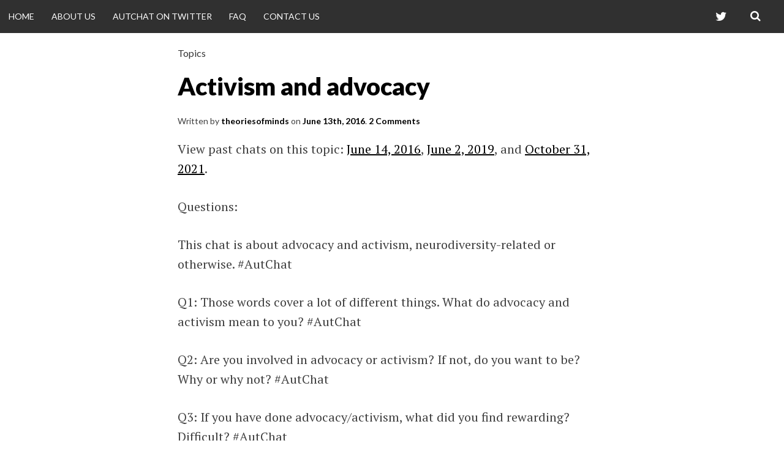

--- FILE ---
content_type: text/html; charset=UTF-8
request_url: https://autchat.com/activism-and-advocacy/
body_size: 7895
content:
<!DOCTYPE html>
<html lang="en-US">
<head>
<meta charset="UTF-8">
<meta name="viewport" content="width=device-width, initial-scale=1">
<link rel="profile" href="http://gmpg.org/xfn/11">
<link rel="pingback" href="https://autchat.com/xmlrpc.php">


<!--/ Open Graphite /-->
<meta property="og:locale" content="en_US" />
<meta property="og:type" content="" />
<meta property="og:url" content="https://autchat.com/activism-and-advocacy/" />
<meta property="og:title" content="" />
<meta property="og:description" content="View past chats on this topic: Jun 14, 2016 and Jun 2, 2019. Questions: This chat is about advocacy and activism, neurodiversity-related or otherwise. #AutChat Q1: Those words cover a lot of different things. What do advocacy and activism mean to you? #AutChat Q2: Are you involved in advocacy or activism? If not, do you […]" />
<meta property="og:site_name" content="AutChat" />
<meta property="og:image" content="https://autchat.com/wp-content/uploads/2017/08/AutchatV2_FacebookThumbnail.png" />
<meta property="og:image:width" content="1200" />
<meta property="og:image:height" content="630" />

<meta itemprop="description" content="View past chats on this topic: Jun 14, 2016 and Jun 2, 2019. Questions: This chat is about advocacy and activism, neurodiversity-related or otherwise. #AutChat Q1: Those words cover a lot of different things. What do advocacy and activism mean to you? #AutChat Q2: Are you involved in advocacy or activism? If not, do you […]" />
<meta itemprop="image" content="https://autchat.com/wp-content/uploads/2017/08/AutchatV2_FacebookThumbnail.png" />

<meta name="twitter:card" content="summary_large_image" />
<meta name="twitter:url" content="https://autchat.com/activism-and-advocacy/" />
<meta name="twitter:title" content="" />
<meta name="twitter:description" content="View past chats on this topic: Jun 14, 2016 and Jun 2, 2019. Questions: This chat is about advocacy and activism, neurodiversity-related or otherwise. #AutChat Q1: Those words cover a lot of different things. What do advocacy and activism mean to you? #AutChat Q2: Are you involved in advocacy or activism? If not, do you […]" />
<meta name="twitter:image" content="https://autchat.com/wp-content/uploads/2017/08/AutchatV2_FacebookThumbnail.png" />
<meta name="twitter:creator" content="@AutChatMod" />
<meta name="twitter:site" content="AutChat" />
<!--/ Open Graphite End /-->

<title>Activism and advocacy &#8211; autchat</title>
<meta name='robots' content='max-image-preview:large' />
<link rel='dns-prefetch' href='//stats.wp.com' />
<link rel='dns-prefetch' href='//fonts.googleapis.com' />
<link rel='dns-prefetch' href='//v0.wordpress.com' />
<link rel='dns-prefetch' href='//jetpack.wordpress.com' />
<link rel='dns-prefetch' href='//s0.wp.com' />
<link rel='dns-prefetch' href='//public-api.wordpress.com' />
<link rel='dns-prefetch' href='//0.gravatar.com' />
<link rel='dns-prefetch' href='//1.gravatar.com' />
<link rel='dns-prefetch' href='//2.gravatar.com' />
<link rel='preconnect' href='//i0.wp.com' />
<link rel="alternate" type="application/rss+xml" title="autchat &raquo; Feed" href="https://autchat.com/feed/" />
<link rel="alternate" type="application/rss+xml" title="autchat &raquo; Comments Feed" href="https://autchat.com/comments/feed/" />
<link rel="alternate" type="application/rss+xml" title="autchat &raquo; Activism and advocacy Comments Feed" href="https://autchat.com/activism-and-advocacy/feed/" />
<link rel="alternate" title="oEmbed (JSON)" type="application/json+oembed" href="https://autchat.com/wp-json/oembed/1.0/embed?url=https%3A%2F%2Fautchat.com%2Factivism-and-advocacy%2F" />
<link rel="alternate" title="oEmbed (XML)" type="text/xml+oembed" href="https://autchat.com/wp-json/oembed/1.0/embed?url=https%3A%2F%2Fautchat.com%2Factivism-and-advocacy%2F&#038;format=xml" />
<style id='wp-img-auto-sizes-contain-inline-css' type='text/css'>
img:is([sizes=auto i],[sizes^="auto," i]){contain-intrinsic-size:3000px 1500px}
/*# sourceURL=wp-img-auto-sizes-contain-inline-css */
</style>
<link rel='stylesheet' id='jetpack_related-posts-css' href='https://autchat.com/wp-content/plugins/jetpack/modules/related-posts/related-posts.css?ver=20240116' type='text/css' media='all' />
<style id='wp-emoji-styles-inline-css' type='text/css'>

	img.wp-smiley, img.emoji {
		display: inline !important;
		border: none !important;
		box-shadow: none !important;
		height: 1em !important;
		width: 1em !important;
		margin: 0 0.07em !important;
		vertical-align: -0.1em !important;
		background: none !important;
		padding: 0 !important;
	}
/*# sourceURL=wp-emoji-styles-inline-css */
</style>
<link rel='stylesheet' id='wpa-style-css' href='https://autchat.com/wp-content/plugins/wp-accessibility/css/wpa-style.css?ver=2.2.6' type='text/css' media='all' />
<style id='wpa-style-inline-css' type='text/css'>
:root { --admin-bar-top : 7px; }
/*# sourceURL=wpa-style-inline-css */
</style>
<link rel='stylesheet' id='simone-style-css' href='https://autchat.com/wp-content/themes/simone/style.css?ver=6.9' type='text/css' media='all' />
<link rel='stylesheet' id='simone-layout-css' href='https://autchat.com/wp-content/themes/simone/layouts/no-sidebar.css?ver=6.9' type='text/css' media='all' />
<link rel='stylesheet' id='simone-google-fonts-css' href='//fonts.googleapis.com/css?family=Lato%3A100%2C300%2C400%2C400italic%2C700%2C900%2C900italic%7CPT+Serif%3A400%2C700%2C400italic%2C700italic&#038;ver=6.9' type='text/css' media='all' />
<link rel='stylesheet' id='simone_fontawesome-css' href='https://autchat.com/wp-content/themes/simone/fonts/font-awesome/css/font-awesome.min.css?ver=6.9' type='text/css' media='all' />
<script type="text/javascript" id="jetpack_related-posts-js-extra">
/* <![CDATA[ */
var related_posts_js_options = {"post_heading":"h4"};
//# sourceURL=jetpack_related-posts-js-extra
/* ]]> */
</script>
<script type="text/javascript" src="https://autchat.com/wp-content/plugins/jetpack/_inc/build/related-posts/related-posts.min.js?ver=20240116" id="jetpack_related-posts-js"></script>
<script type="text/javascript" src="https://autchat.com/wp-includes/js/jquery/jquery.min.js?ver=3.7.1" id="jquery-core-js"></script>
<script type="text/javascript" src="https://autchat.com/wp-includes/js/jquery/jquery-migrate.min.js?ver=3.4.1" id="jquery-migrate-js"></script>
<link rel="https://api.w.org/" href="https://autchat.com/wp-json/" /><link rel="alternate" title="JSON" type="application/json" href="https://autchat.com/wp-json/wp/v2/posts/663" /><link rel="EditURI" type="application/rsd+xml" title="RSD" href="https://autchat.com/xmlrpc.php?rsd" />
<meta name="generator" content="WordPress 6.9" />
<link rel="canonical" href="https://autchat.com/activism-and-advocacy/" />
<link rel='shortlink' href='https://wp.me/p6WV7F-aH' />
	<style>img#wpstats{display:none}</style>
		    <style type="text/css">
        .site-branding {
            background: #303030;
        }

        .category-list a:hover,
        .entry-meta a:hover,
        .tag-links a:hover,
        .widget-area a:hover,
        .nav-links a:hover,
        .comment-meta a:hover,
        .continue-reading a,
        .entry-title a:hover,
        .entry-content a,
        .comment-content a {
            color: ;
        }

        .border-custom {
            border:  solid 1px;
        }

    </style>
    	<style type="text/css">
			.site-branding {
			position: absolute;
			clip: rect(1px, 1px, 1px, 1px);
		}
		</style>
	<style type="text/css" id="custom-background-css">
body.custom-background { background-color: #ffffff; }
</style>
	<link rel="icon" href="https://i0.wp.com/autchat.com/wp-content/uploads/2017/08/cropped-AutchatV2SiteIcon.png?fit=32%2C32&#038;ssl=1" sizes="32x32" />
<link rel="icon" href="https://i0.wp.com/autchat.com/wp-content/uploads/2017/08/cropped-AutchatV2SiteIcon.png?fit=192%2C192&#038;ssl=1" sizes="192x192" />
<link rel="apple-touch-icon" href="https://i0.wp.com/autchat.com/wp-content/uploads/2017/08/cropped-AutchatV2SiteIcon.png?fit=180%2C180&#038;ssl=1" />
<meta name="msapplication-TileImage" content="https://i0.wp.com/autchat.com/wp-content/uploads/2017/08/cropped-AutchatV2SiteIcon.png?fit=270%2C270&#038;ssl=1" />
		<style type="text/css" id="wp-custom-css">
			/*
You can add your own CSS here.

Click the help icon above to learn more.
*/

/* spacing for the icons in the footer */
.widget_wp_accessibility_toolbar .aticon {
padding-left: 0.8em ;
}		</style>
		</head>

<body class="wp-singular post-template-default single single-post postid-663 single-format-standard custom-background wp-theme-simone group-blog">
<div id="page" class="hfeed site">

	<header id="masthead" class="site-header" role="banner">
            <a class="skip-link screen-reader-text" href="#content">Skip to content</a>
                            <div class="site-branding">                    <div class="title-box">
			<h1 class="site-title"><a href="https://autchat.com/" rel="home">autchat</a></h1>
			<h2 class="site-description">Autistic people in conversation</h2>
                    </div>
		</div>

		<nav id="site-navigation" class="main-navigation clear" role="navigation">
                    <h1 class="menu-toggle"><a href="#">Menu</a></h1>

			<div class="menu-main-container"><ul id="menu-main" class="menu"><li id="menu-item-36" class="menu-item menu-item-type-custom menu-item-object-custom menu-item-home menu-item-36"><a href="https://autchat.com/">Home</a></li>
<li id="menu-item-35" class="menu-item menu-item-type-post_type menu-item-object-page menu-item-35"><a href="https://autchat.com/about-us/">About Us</a></li>
<li id="menu-item-34" class="menu-item menu-item-type-post_type menu-item-object-page menu-item-has-children menu-item-34"><a href="https://autchat.com/twitter-chats/">autchat on Twitter</a>
<ul class="sub-menu">
	<li id="menu-item-57" class="menu-item menu-item-type-post_type menu-item-object-page menu-item-57"><a href="https://autchat.com/twitter-chats/how-to-join-autchat/">How to Join</a></li>
	<li id="menu-item-38" class="menu-item menu-item-type-taxonomy menu-item-object-category current-post-ancestor current-menu-parent current-post-parent menu-item-38"><a href="https://autchat.com/category/topics/">Topics</a></li>
	<li id="menu-item-37" class="menu-item menu-item-type-taxonomy menu-item-object-category menu-item-37"><a href="https://autchat.com/category/transcripts/">Transcripts</a></li>
</ul>
</li>
<li id="menu-item-33" class="menu-item menu-item-type-post_type menu-item-object-page menu-item-33"><a href="https://autchat.com/faq/">FAQ</a></li>
<li id="menu-item-48" class="menu-item menu-item-type-post_type menu-item-object-page menu-item-48"><a href="https://autchat.com/contact-us/">Contact Us</a></li>
</ul></div>
                        <div class="search-toggle">
                            <i class="fa fa-search"></i>
                            <a href="#search-container" class="screen-reader-text">Search</a>
                        </div>
                        <div id="menu-social" class="menu-social"><ul id="menu-social-items" class="menu-items"><li id="menu-item-39" class="menu-item menu-item-type-custom menu-item-object-custom menu-item-39"><a href="https://twitter.com/autchatmods"><span class="screen-reader-text">autchat on Twitter</span></a></li>
</ul></div>

		</nav><!-- #site-navigation -->

                <div id="header-search-container" class="search-box-wrapper clear hide">
			<div class="search-box clear">
				<form role="search" method="get" class="search-form" action="https://autchat.com/">
				<label>
					<span class="screen-reader-text">Search for:</span>
					<input type="search" class="search-field" placeholder="Search &hellip;" value="" name="s" />
				</label>
				<input type="submit" class="search-submit" value="Search" />
			</form>			</div>
		</div>

	</header><!-- #masthead -->

	<div id="content" class="site-content">

	<div id="primary" class="content-area">
		<main id="main" class="site-main" role="main">

		
			
<article id="post-663" class="post-663 post type-post status-publish format-standard hentry category-topics">

    
	<header class="entry-header clear">

            <div class="category-list"><a href="https://autchat.com/category/topics/" rel="category tag">Topics</a></div>		<h1 class="entry-title">Activism and advocacy</h1>

		<div class="entry-meta">
                    <span class="byline">Written by <span class="author vcard"><a class="url fn n" href="https://autchat.com/author/elizabeth-bartmessgmail-com/">theoriesofminds</a></span></span><span class="mobile-hide"> on </span><span class="posted-on"><a href="https://autchat.com/activism-and-advocacy/" rel="bookmark"><time class="entry-date published" datetime="2016-06-13T13:50:08-04:00">June 13th, 2016</time><time class="updated" datetime="2021-11-05T15:30:18-04:00">November 5th, 2021</time></a></span><span class="mobile-hide">.</span>                    <span class="comments-link"><a href="https://autchat.com/activism-and-advocacy/#comments">2 Comments</a></span>                    		</div><!-- .entry-meta -->
	</header><!-- .entry-header -->

	<div class="entry-content">
		<p>View past chats on this topic: <a href="https://autchat.com/tues-jun-14-2016-activism-and-advocacy-transcript/">June 14, 2016</a>, <a href="https://autchat.com/activism-and-advocacy-jun-2-2019/">June 2, 2019</a>, and <a href="https://autchat.com/activism-and-advocacy-october-31-2021/">October 31, 2021</a>.</p>
<p>Questions:</p>
<p>This chat is about advocacy and activism, neurodiversity-related or otherwise. #AutChat</p>
<p>Q1: Those words cover a lot of different things. What do advocacy and activism mean to you? #AutChat</p>
<p>Q2: Are you involved in advocacy or activism? If not, do you want to be? Why or why not? #AutChat</p>
<p>Q3: If you have done advocacy/activism, what did you find rewarding? Difficult? #AutChat</p>
<p>Q4: What have you learned from it? What advice would you give to other people who are also involved in advocacy or activism? #AutChat</p>
<p>Q5: If you have done both neurodiversity-related advocacy or activism, and other advocacy or activism, were your experiences similar? Different? #AutChat</p>

<div id='jp-relatedposts' class='jp-relatedposts' >
	<h3 class="jp-relatedposts-headline"><em>Related</em></h3>
</div>			</div><!-- .entry-content -->

	<footer class="entry-footer">
			</footer><!-- .entry-footer -->
</article><!-- #post-## -->
                    
                        
				<nav class="navigation post-navigation" role="navigation">
            <div class="post-nav-box clear">
		<h1 class="screen-reader-text">Post navigation</h1>
		<div class="nav-links">
			<div class="nav-previous"><div class="nav-indicator">Previous Post:</div><h1><a href="https://autchat.com/sun-jun-5-2015-role-models-transcript/" rel="prev">Sun Jun 5, 2015: Role models (transcript)</a></h1></div><div class="nav-next"><div class="nav-indicator">Next Post:</div><h1><a href="https://autchat.com/tues-jun-14-2016-activism-and-advocacy-transcript/" rel="next">Tues Jun 14, 2016: Activism and advocacy (transcript)</a></h1></div>		</div><!-- .nav-links -->
            </div><!-- .post-nav-box -->
	</nav><!-- .navigation -->
	
			
<div id="comments" class="comments-area">

	
			<h2 class="comments-title">
			2 comments:		</h2>

		<ol class="comment-list">
					<li id="comment-130" class="pingback even thread-even depth-1">
			<div class="comment-body">
				Pingback: <a href="https://autchat.com/all-autchat-topics/" class="url" rel="ugc">All #autchat topics &#8211; autchat</a> 			</div>
		</li><!-- #comment-## -->
		<li id="comment-222" class="pingback odd alt thread-odd thread-alt depth-1">
			<div class="comment-body">
				Pingback: <a href="https://autchat.com/all-topics/" class="url" rel="ugc">Master list of #autchat topics &#8211; autchat</a> 			</div>
		</li><!-- #comment-## -->
		</ol><!-- .comment-list -->

		
	
	
	
		<div id="respond" class="comment-respond">
			<h3 id="reply-title" class="comment-reply-title">Leave a Reply<small><a rel="nofollow" id="cancel-comment-reply-link" href="/activism-and-advocacy/#respond" style="display:none;">Cancel reply</a></small></h3>			<form id="commentform" class="comment-form">
				<iframe
					title="Comment Form"
					src="https://jetpack.wordpress.com/jetpack-comment/?blogid=102700623&#038;postid=663&#038;comment_registration=1&#038;require_name_email=0&#038;stc_enabled=1&#038;stb_enabled=1&#038;show_avatars=1&#038;avatar_default=mystery&#038;greeting=Leave+a+Reply&#038;jetpack_comments_nonce=62ecc90b94&#038;greeting_reply=Leave+a+Reply+to+%25s&#038;color_scheme=light&#038;lang=en_US&#038;jetpack_version=15.3.1&#038;iframe_unique_id=1&#038;show_cookie_consent=10&#038;has_cookie_consent=0&#038;is_current_user_subscribed=0&#038;token_key=%3Bnormal%3B&#038;sig=63f2fda848774c1c05ab5615e3155e4bd0722bad#parent=https%3A%2F%2Fautchat.com%2Factivism-and-advocacy%2F"
											name="jetpack_remote_comment"
						style="width:100%; height: 315px; border:0;"
										class="jetpack_remote_comment"
					id="jetpack_remote_comment"
					sandbox="allow-same-origin allow-top-navigation allow-scripts allow-forms allow-popups"
				>
									</iframe>
									<!--[if !IE]><!-->
					<script>
						document.addEventListener('DOMContentLoaded', function () {
							var commentForms = document.getElementsByClassName('jetpack_remote_comment');
							for (var i = 0; i < commentForms.length; i++) {
								commentForms[i].allowTransparency = false;
								commentForms[i].scrolling = 'no';
							}
						});
					</script>
					<!--<![endif]-->
							</form>
		</div>

		
		<input type="hidden" name="comment_parent" id="comment_parent" value="" />

		<p class="akismet_comment_form_privacy_notice">This site uses Akismet to reduce spam. <a href="https://akismet.com/privacy/" target="_blank" rel="nofollow noopener">Learn how your comment data is processed.</a></p>
</div><!-- #comments -->

		
		</main><!-- #main -->
	</div><!-- #primary -->


	</div><!-- #content -->

	<footer id="colophon" class="site-footer" role="contentinfo">
            
<div id="supplementary">
	<div id="footer-widgets" class="footer-widgets widget-area clear" role="complementary">
		<aside id="wp_accessibility_toolbar-3" class="widget widget_wp_accessibility_toolbar"><h1 class="widget-title">Accessibility Options</h1>
<!-- a11y toolbar widget -->
<div class="  ltr  default a11y-toolbar-widget">
	<ul><li><button type="button" class="a11y-toggle a11y-toggle-contrast toggle-contrast" data-id="is_normal_contrast" aria-pressed="false"><span class="offscreen">Toggle High Contrast</span> <span class="aticon aticon-adjust" aria-hidden="true"></span></button></li><li><button type="button" class="a11y-toggle a11y-toggle-fontsize toggle-fontsize" data-id="is_normal_fontsize" aria-pressed="false"><span class="offscreen">Toggle Font size</span> <span class="aticon aticon-font" aria-hidden="true"></span></button></li>
	</ul>
</div>
<!-- // a11y toolbar widget --></aside>	</div><!-- #footer-sidebar -->
</div><!-- #supplementary -->		<div class="site-info">
						Proudly powered by <a href="http://wordpress.org/" rel="generator">WordPress</a>			<span class="sep"> | </span>
			Theme: <a href="http://wordpress.org/themes/simone/" rel="nofollow">Simone</a> by <a href="http://mor10.com/" rel="designer nofollow">mor10.com</a>		</div><!-- .site-info -->
	</footer><!-- #colophon -->
</div><!-- #page -->

<script type="speculationrules">
{"prefetch":[{"source":"document","where":{"and":[{"href_matches":"/*"},{"not":{"href_matches":["/wp-*.php","/wp-admin/*","/wp-content/uploads/*","/wp-content/*","/wp-content/plugins/*","/wp-content/themes/simone/*","/*\\?(.+)"]}},{"not":{"selector_matches":"a[rel~=\"nofollow\"]"}},{"not":{"selector_matches":".no-prefetch, .no-prefetch a"}}]},"eagerness":"conservative"}]}
</script>
<script type="text/javascript" src="https://autchat.com/wp-content/themes/simone/js/navigation.js?ver=20120206" id="simone-navigation-js"></script>
<script type="text/javascript" src="https://autchat.com/wp-content/themes/simone/js/hide-search.js?ver=20120206" id="simone-search-js"></script>
<script type="text/javascript" src="https://autchat.com/wp-content/themes/simone/js/superfish.min.js?ver=20140328" id="simone-superfish-js"></script>
<script type="text/javascript" src="https://autchat.com/wp-content/themes/simone/js/superfish-settings.js?ver=20140328" id="simone-superfish-settings-js"></script>
<script type="text/javascript" src="https://autchat.com/wp-includes/js/imagesloaded.min.js?ver=5.0.0" id="imagesloaded-js"></script>
<script type="text/javascript" src="https://autchat.com/wp-includes/js/masonry.min.js?ver=4.2.2" id="masonry-js"></script>
<script type="text/javascript" src="https://autchat.com/wp-content/themes/simone/js/masonry-settings.js?ver=20140401" id="simone-masonry-js"></script>
<script type="text/javascript" src="https://autchat.com/wp-content/themes/simone/js/enquire.min.js?ver=20140429" id="simone-enquire-js"></script>
<script type="text/javascript" src="https://autchat.com/wp-content/themes/simone/js/hide.js?ver=20140310" id="simone-hide-js"></script>
<script type="text/javascript" src="https://autchat.com/wp-content/themes/simone/js/skip-link-focus-fix.js?ver=20130115" id="simone-skip-link-focus-fix-js"></script>
<script type="text/javascript" id="wp-accessibility-js-extra">
/* <![CDATA[ */
var wpa = {"skiplinks":{"enabled":false,"output":""},"target":"1","tabindex":"1","underline":{"enabled":false,"target":"a"},"videos":"","dir":"ltr","lang":"en-US","titles":"1","labels":"1","wpalabels":{"s":"Search","author":"Name","email":"Email","url":"Website","comment":"Comment"},"alt":"","altSelector":".hentry img[alt]:not([alt=\"\"]), .comment-content img[alt]:not([alt=\"\"]), #content img[alt]:not([alt=\"\"]),.entry-content img[alt]:not([alt=\"\"])","current":"","errors":"","tracking":"1","ajaxurl":"https://autchat.com/wp-admin/admin-ajax.php","security":"1d99a52c63","action":"wpa_stats_action","url":"https://autchat.com/activism-and-advocacy/","post_id":"663","continue":"","pause":"Pause video","play":"Play video","restUrl":"https://autchat.com/wp-json/wp/v2/media","ldType":"button","ldHome":"https://autchat.com","ldText":"\u003Cspan class=\"dashicons dashicons-media-text\" aria-hidden=\"true\"\u003E\u003C/span\u003E\u003Cspan class=\"screen-reader\"\u003ELong Description\u003C/span\u003E"};
//# sourceURL=wp-accessibility-js-extra
/* ]]> */
</script>
<script type="text/javascript" src="https://autchat.com/wp-content/plugins/wp-accessibility/js/wp-accessibility.min.js?ver=2.2.6" id="wp-accessibility-js" defer="defer" data-wp-strategy="defer"></script>
<script type="text/javascript" id="jetpack-stats-js-before">
/* <![CDATA[ */
_stq = window._stq || [];
_stq.push([ "view", JSON.parse("{\"v\":\"ext\",\"blog\":\"102700623\",\"post\":\"663\",\"tz\":\"-5\",\"srv\":\"autchat.com\",\"j\":\"1:15.3.1\"}") ]);
_stq.push([ "clickTrackerInit", "102700623", "663" ]);
//# sourceURL=jetpack-stats-js-before
/* ]]> */
</script>
<script type="text/javascript" src="https://stats.wp.com/e-202604.js" id="jetpack-stats-js" defer="defer" data-wp-strategy="defer"></script>
<script id="wp-emoji-settings" type="application/json">
{"baseUrl":"https://s.w.org/images/core/emoji/17.0.2/72x72/","ext":".png","svgUrl":"https://s.w.org/images/core/emoji/17.0.2/svg/","svgExt":".svg","source":{"concatemoji":"https://autchat.com/wp-includes/js/wp-emoji-release.min.js?ver=6.9"}}
</script>
<script type="module">
/* <![CDATA[ */
/*! This file is auto-generated */
const a=JSON.parse(document.getElementById("wp-emoji-settings").textContent),o=(window._wpemojiSettings=a,"wpEmojiSettingsSupports"),s=["flag","emoji"];function i(e){try{var t={supportTests:e,timestamp:(new Date).valueOf()};sessionStorage.setItem(o,JSON.stringify(t))}catch(e){}}function c(e,t,n){e.clearRect(0,0,e.canvas.width,e.canvas.height),e.fillText(t,0,0);t=new Uint32Array(e.getImageData(0,0,e.canvas.width,e.canvas.height).data);e.clearRect(0,0,e.canvas.width,e.canvas.height),e.fillText(n,0,0);const a=new Uint32Array(e.getImageData(0,0,e.canvas.width,e.canvas.height).data);return t.every((e,t)=>e===a[t])}function p(e,t){e.clearRect(0,0,e.canvas.width,e.canvas.height),e.fillText(t,0,0);var n=e.getImageData(16,16,1,1);for(let e=0;e<n.data.length;e++)if(0!==n.data[e])return!1;return!0}function u(e,t,n,a){switch(t){case"flag":return n(e,"\ud83c\udff3\ufe0f\u200d\u26a7\ufe0f","\ud83c\udff3\ufe0f\u200b\u26a7\ufe0f")?!1:!n(e,"\ud83c\udde8\ud83c\uddf6","\ud83c\udde8\u200b\ud83c\uddf6")&&!n(e,"\ud83c\udff4\udb40\udc67\udb40\udc62\udb40\udc65\udb40\udc6e\udb40\udc67\udb40\udc7f","\ud83c\udff4\u200b\udb40\udc67\u200b\udb40\udc62\u200b\udb40\udc65\u200b\udb40\udc6e\u200b\udb40\udc67\u200b\udb40\udc7f");case"emoji":return!a(e,"\ud83e\u1fac8")}return!1}function f(e,t,n,a){let r;const o=(r="undefined"!=typeof WorkerGlobalScope&&self instanceof WorkerGlobalScope?new OffscreenCanvas(300,150):document.createElement("canvas")).getContext("2d",{willReadFrequently:!0}),s=(o.textBaseline="top",o.font="600 32px Arial",{});return e.forEach(e=>{s[e]=t(o,e,n,a)}),s}function r(e){var t=document.createElement("script");t.src=e,t.defer=!0,document.head.appendChild(t)}a.supports={everything:!0,everythingExceptFlag:!0},new Promise(t=>{let n=function(){try{var e=JSON.parse(sessionStorage.getItem(o));if("object"==typeof e&&"number"==typeof e.timestamp&&(new Date).valueOf()<e.timestamp+604800&&"object"==typeof e.supportTests)return e.supportTests}catch(e){}return null}();if(!n){if("undefined"!=typeof Worker&&"undefined"!=typeof OffscreenCanvas&&"undefined"!=typeof URL&&URL.createObjectURL&&"undefined"!=typeof Blob)try{var e="postMessage("+f.toString()+"("+[JSON.stringify(s),u.toString(),c.toString(),p.toString()].join(",")+"));",a=new Blob([e],{type:"text/javascript"});const r=new Worker(URL.createObjectURL(a),{name:"wpTestEmojiSupports"});return void(r.onmessage=e=>{i(n=e.data),r.terminate(),t(n)})}catch(e){}i(n=f(s,u,c,p))}t(n)}).then(e=>{for(const n in e)a.supports[n]=e[n],a.supports.everything=a.supports.everything&&a.supports[n],"flag"!==n&&(a.supports.everythingExceptFlag=a.supports.everythingExceptFlag&&a.supports[n]);var t;a.supports.everythingExceptFlag=a.supports.everythingExceptFlag&&!a.supports.flag,a.supports.everything||((t=a.source||{}).concatemoji?r(t.concatemoji):t.wpemoji&&t.twemoji&&(r(t.twemoji),r(t.wpemoji)))});
//# sourceURL=https://autchat.com/wp-includes/js/wp-emoji-loader.min.js
/* ]]> */
</script>
		<script type="text/javascript">
			(function () {
				const iframe = document.getElementById( 'jetpack_remote_comment' );
								
				const commentIframes = document.getElementsByClassName('jetpack_remote_comment');

				window.addEventListener('message', function(event) {
					if (event.origin !== 'https://jetpack.wordpress.com') {
						return;
					}

					if (!event?.data?.iframeUniqueId && !event?.data?.height) {
						return;
					}

					const eventDataUniqueId = event.data.iframeUniqueId;

					// Change height for the matching comment iframe
					for (let i = 0; i < commentIframes.length; i++) {
						const iframe = commentIframes[i];
						const url = new URL(iframe.src);
						const iframeUniqueIdParam = url.searchParams.get('iframe_unique_id');
						if (iframeUniqueIdParam == event.data.iframeUniqueId) {
							iframe.style.height = event.data.height + 'px';
							return;
						}
					}
				});
			})();
		</script>
		
</body>
</html>

--- FILE ---
content_type: text/css
request_url: https://autchat.com/wp-content/themes/simone/style.css?ver=6.9
body_size: 8766
content:
/*
Theme Name: Simone
Theme URI: http://mor10.com/simone-wordpress-theme/
Author: Morten Rand-Hendriksen
Author URI: http://mor10.com/
Description: Simone is a responsive, accessible, high-resolution theme featuring custom header and custom link colors, large images, and easy to read typography that scales to fit all screens. Other features include keyboard accessible navigation, optional social menu, sidebar- and footer widgets, no-sidebar page template, Aside post format, and collapsible author profile box. Simone is translation ready and ships in English with translations in Catalan, Chinese (simplified), Dutch, Finnish, French, German, Hungarian, Italian, Norwegian Bokmål, Persian, Russian, Spanish, Swedish, and Turkish.
Version: 2.1.1
License: GNU General Public License
License URI: http://www.gnu.org/licenses/gpl-2.0.html
Text Domain: simone
Domain Path: /languages/
Tags: white, black, blue, light, one-column, two-columns, right-sidebar, responsive-layout, accessibility-ready, custom-colors, custom-header, custom-menu, editor-style, featured-images, microformats, post-formats, sticky-post, threaded-comments, translation-ready, rtl-language-support

This theme, like WordPress, is licensed under the GPL.
Use it to make something cool, have fun, and share what you've learned with others.

Simone is based on Underscores http://underscores.me/, (C) 2012-2014 Automattic, Inc.

CSS structure 2.0 onwards based on http://mdo.github.io/code-guide/#css-syntax

Resetting and rebuilding styles have been helped along thanks to the fine work of
Eric Meyer http://meyerweb.com/eric/tools/css/reset/index.html
along with Nicolas Gallagher and Jonathan Neal http://necolas.github.com/normalize.css/
and Blueprint http://www.blueprintcss.org/
*/

/*--------------------------------------------------------------
>>> TABLE OF CONTENTS:
----------------------------------------------------------------
1.0 - Reset
2.0 - Typography
3.0 - Elements
4.0 - Forms
5.0 - Navigation
	5.1 - Links
	5.2 - Main Menu
        5.3 - Social Menu
        5.4 - Paging Navigation
6.0 - Accessibility
7.0 - Alignments
8.0 - Clearings
9.0 - Header
10.0 - Widgets
11.0 - Content
	11.1 - Posts and pages
        11.2 - Index and Archives
	11.3 - Asides
        11.4 - Image Attachments
	11.5 - Comments
        11.6 - Author Box
12.0 - Infinite scroll
13.0 - Media
14.0 - Footer
--------------------------------------------------------------*/

/*--------------------------------------------------------------
1.0 - Reset
--------------------------------------------------------------*/
html, body, div, span, applet, object, iframe,
h1, h2, h3, h4, h5, h6, p, blockquote, pre,
a, abbr, acronym, address, big, cite, code,
del, dfn, em, font, ins, kbd, q, s, samp,
small, strike, strong, sub, sup, tt, var,
dl, dt, dd, ol, ul, li,
fieldset, form, label, legend,
table, caption, tbody, tfoot, thead, tr, th, td {
	border: 0;
	font-family: inherit;
	font-size: 100%;
	font-style: inherit;
	font-weight: inherit;
	margin: 0;
	outline: 0;
	padding: 0;
	vertical-align: baseline;
}
html {
	font-size: 62.5%; /* Corrects text resizing oddly in IE6/7 when body font-size is set using em units http://clagnut.com/blog/348/#c790 */
	overflow-y: scroll; /* Keeps page centered in all browsers regardless of content height */
	-webkit-text-size-adjust: 100%; /* Prevents iOS text size adjust after orientation change, without disabling user zoom */
	-ms-text-size-adjust:     100%; /* www.456bereastreet.com/archive/201012/controlling_text_size_in_safari_for_ios_without_disabling_user_zoom/ */
}
*,
*:before,
*:after { /* apply a natural box layout model to all elements; see http://www.paulirish.com/2012/box-sizing-border-box-ftw/ */
	-webkit-box-sizing: border-box; /* Not needed for modern webkit but still used by Blackberry Browser 7.0; see http://caniuse.com/#search=box-sizing */
	-moz-box-sizing:    border-box; /* Still needed for Firefox 28; see http://caniuse.com/#search=box-sizing */
	box-sizing:         border-box;
}

body { background: #b2b2b2; }

article,
aside,
details,
figcaption,
figure,
footer,
header,
main,
nav,
section {
	display: block;
}
ol, ul {
	list-style: none;
}
table { /* tables still need 'cellspacing="0"' in the markup */
	border-collapse: separate;
	border-spacing: 0;
}
caption, th, td {
	font-weight: normal;
	text-align: left;
}
blockquote:before, blockquote:after,
q:before, q:after {
	content: "";
}
blockquote, q {
	quotes: "" "";
}
a:focus {
	outline: thin dotted;
}
a:hover,
a:active {
	outline: 0;
}
a img {
	border: 0;
}

a:focus img {
    outline: 3px dotted #2c86ba;
}

/*--------------------------------------------------------------
2.0 Typography
--------------------------------------------------------------*/
body,
button,
input,
select,
textarea {
    font-size: 18px;
    font-size: 1.8rem;
    font-family: 'PT Serif', serif;
    line-height: 1.5;
    color: #404040;
    color: hsl(0, 0%, 25%);
}

h1, h2, h3, h4, h5, h6 {
    font-weight: 900;
    font-family: 'Lato', sans-serif;
    color: #000;
    color: hsl(0, 0%, 0%);
    -ms-word-break: break-word;
    word-break: break-word;
}

p { margin-bottom: 1.5em; }

b, strong { font-weight: bold; }

dfn, cite, em, i { font-style: italic; }

address { margin: 0 0 1.5em; }

pre {
    max-width: 100%;
    padding: 1.6em;
    margin-bottom: 2em!important;
    overflow: auto;
    font-family: "Courier 10 Pitch", Courier, monospace;
    font-size: 15px;
    font-size: 1.5rem;
    line-height: 1.6;
    background: #eee;
}

code, kbd, tt, var { font: 15px Monaco, Consolas, "Andale Mono", "DejaVu Sans Mono", monospace; }

abbr, acronym {
    border-bottom: 1px dotted #666;
    cursor: help;
}

mark, ins {
    text-decoration: none;
    background: #fff9c0;
}

sup, sub {
    position: relative;
    height: 0;
    vertical-align: baseline;
    font-size: 75%;
    line-height: 0;
}

sup { bottom: 1ex; }

sub { top: .5ex; }

small { font-size: 75%; }

big { font-size: 125%; }

/*--------------------------------------------------------------
3.0 Elements
--------------------------------------------------------------*/
hr {
    height: 1px;
    margin-bottom: 1.5em;
    background-color: #ccc;
    border: 0;
}

ul, ol { margin: 0 0 1.5em 3em; }

ul { list-style: disc; }

ol { list-style: decimal; }

li > ul,
li > ol {
    margin-bottom: 0;
    margin-left: 1.5em;
}

dt { font-weight: bold; }

dd { margin: 0 1.5em 1.5em; }

img {
    height: auto; /* Make sure images are scaled correctly. */
    max-width: 100%; /* Adhere to container width. */
}

figure { margin: 0; }

table {
    width: 100%;
    margin: 0 0 1.5em;
}

th { font-weight: bold; }

/*--------------------------------------------------------------
4.0 Forms
--------------------------------------------------------------*/
button,
input,
select,
textarea {
    vertical-align: baseline; /* Improves appearance and consistency in all browsers */
    *vertical-align: middle; /* Improves appearance and consistency in IE6/IE7 */
    margin: 0; /* Addresses margins set differently in IE6/7, F3/4, S5, Chrome */
    font-size: 100%; /* Corrects font size not being inherited in all browsers */
}

button,
input[type="button"],
input[type="reset"],
input[type="submit"] {
    padding: 1em 2em;
    font-size: 16px;
    font-size: 1.6rem;
    font-family: 'Lato';
    text-transform: uppercase;
    line-height: 1;
    color: hsl(0, 0%, 100%);
    background: #3c3c3c;
    background: hsl(0, 0%, 24%);
    border: none;
    border-radius: 3px;
    cursor: pointer; /* Improves usability and consistency of cursor style between image-type 'input' and others */
    -webkit-appearance: button; /* Corrects inability to style clickable 'input' types in iOS */
}

button:hover,
input[type="button"]:hover,
input[type="reset"]:hover,
input[type="submit"]:hover {
    background: #000;
    background: hsl(0, 0%, 0%);
}

button:focus,
input[type="button"]:focus,
input[type="reset"]:focus,
input[type="submit"]:focus,
button:active,
input[type="button"]:active,
input[type="reset"]:active,
input[type="submit"]:active {
    background: #000;
    background: hsl(0, 0%, 0%);
}

input[type="checkbox"],
input[type="radio"] {
    padding: 0; /* Addresses excess padding in IE8/9 */
}

input[type="search"] {
    -webkit-appearance: textfield; /* Addresses appearance set to searchfield in S5, Chrome */
    width: 100%;
}

input[type="search"]::-webkit-search-decoration { /* Corrects inner padding displayed oddly in S5, Chrome on OSX */
    -webkit-appearance: none;
}

button::-moz-focus-inner,
input::-moz-focus-inner { /* Corrects inner padding and border displayed oddly in FF3/4 www.sitepen.com/blog/2008/05/14/the-devils-in-the-details-fixing-dojos-toolbar-buttons/ */
    padding: 0;
    border: 0;
}

input[type="text"],
input[type="email"],
input[type="url"],
input[type="password"],
input[type="search"],
textarea {
    padding: 8px;
    font-family: 'Lato', sans-serif;
    color: #333;
    border: 1px solid #ccc;
}

input[type="text"]:focus,
input[type="email"]:focus,
input[type="url"]:focus,
input[type="password"]:focus,
input[type="search"]:focus,
textarea:focus {
    color: #111;
}

textarea {
    width: 100%;
    vertical-align: top; /* Improves readability and alignment in all browsers */
    overflow: auto; /* Removes default vertical scrollbar in IE6/7/8/9 */

}

.comment-awaiting-moderation { /* Green background color to make moderation seem less aggressive */
    padding: .5rem 1rem;
    margin: 1rem 0;
    font-family: 'Lato', sans-serif;
    font-size: 16px;
    font-size: 1.6rem;
    color: #fff;
    color: hsl(0, 0%, 100%);
    background: #84bd68;
    background: hsl(100, 39%, 57%);
}

/*--------------------------------------------------------------
5.0 Navigation
--------------------------------------------------------------*/
/*--------------------------------------------------------------
5.1 Links
--------------------------------------------------------------*/
a {
    text-decoration: none;
    color: #000;
    color: hsl(0, 0%, 0%);
}

a:visited {
    color: #333;
    color: hsl(0, 0%, 20%);
}

a:hover,
a:focus,
a:active {
    text-decoration: underline;
}

/*--------------------------------------------------------------
5.2 Main Menu
--------------------------------------------------------------*/
.main-navigation {
    position: relative;
    display: block;
    width: 100%;
    clear: both;
    font-family: 'Lato', sans-serif;
    text-transform: uppercase;
    background: #313131;
    background: hsl(0, 0%, 19%);
}

.main-navigation ul {
    margin: 0;
    padding-left: 0;
    list-style: none;
}

.main-navigation li {
    position: relative;
    float: left;
}

.main-navigation a {
    display: block;
    padding: 1.3em 1em;
    font-size: 14px;
    font-size: 1.4rem;
    text-decoration: none;
    line-height: 1.3em;
    color: white;
    color: hsl(0, 0%, 100%);
}

.main-navigation ul ul {
    position: absolute;
    left: 0;
    z-index: 99999;
    display: none;
    float: left;
    padding: 0;
    background: #4d4d4d;
    background: hsl(0, 0%, 30%);
}

.main-navigation ul ul ul {
    top: 0;
    left: 100%;
}

.main-navigation ul ul a { width: 200px; }

.main-navigation ul ul li { }

.main-navigation li:hover > a,
.main-navigation li > a:focus {
    color: #fff;
    color: hsl(0, 0%, 100%);
    background: #4d4d4d;
    background: hsl(0, 0%, 30%);
}

.main-navigation ul ul :hover > a { }

.main-navigation ul ul a:hover,
.main-navigation ul ul a:focus {
    background: #313131;
    background: hsl(0, 0%, 19%);
}

.main-navigation ul li:hover > ul { display: block; }

.main-navigation .current_page_item > a,
.main-navigation .current-menu-item > a,
.main-navigation .current_page_item > a:hover,
.main-navigation .current-menu-item > a:hover,
.main-navigation .current_page_item > a:focus,
.main-navigation .current-menu-item > a:focus {
    color: #313131;
    color: hsl(0, 0%, 19%);
    background: white;
}

.main-navigation .current_page_ancestor {
    background: #4d4d4d;
    background: hsl(0, 0%, 30%);
}

.main-navigation ul ul .current_page_parent,
.main-navigation .current_page_parent .current_page_item > a {
    color: #fff;
    color: hsl(0, 0%, 100%);
    background: #313131;
    background: hsl(0, 0%, 19%);
}

/* Small menu */
.menu-toggle {
    display: none;
    cursor: pointer;
}

@media screen and (max-width: 600px) {
    .menu-toggle {
        display: inline-block;
        height: 3.9em;
        padding: 0 1em;
        font-weight: normal;
        font-size: 14px;
        font-size: 1.4rem;
        text-decoration: none;
        line-height: 3.75em;
        color: white;
    }

    .menu-toggle a:hover,
    .menu-toggle a:focus {
        background: #4d4d4d;
    background: hsl(0, 0%, 30%);
    }

    .main-navigation.toggled .nav-menu {
        display: block;
        border-top: 1px solid;
        border-top-color: #fff;
        border-top-color: hsla(0, 0%, 100%, .5);
    }

    .main-navigation ul {
        display: none;
        padding-left: 0;
    }

    .main-navigation li { float: none; }

    .main-navigation li a { padding: 1.3em 2em; }

    .main-navigation li li a { padding-left: 4em; }

    .main-navigation li li li a { padding-left: 6em; }

    .main-navigation li:hover > a,
    .main-navigation li > a:focus {
        background: #313131;
        background: hsl(0, 0%, 19%);
    }

    .main-navigation ul ul,
    .main-navigation ul ul ul {
        position: relative;
        top: inherit;
        left: 0;
        display: block;
        float: none;
        background: #313131;
        background: hsl(0, 0%, 19%);
    }

    .main-navigation ul ul a { width: 100%; }

    .main-navigation ul a:hover,
    .main-navigation ul ul a:hover,
    .main-navigation ul a:focus,
    .main-navigation ul ul a:focus{
        background: #4d4d4d;
        background: hsl(0, 0%, 30%);
    }

    .main-navigation .current_page_ancestor { background: inherit; }

    .main-navigation ul ul .current_page_parent {
        color: inherit;
        background: inherit;
    }

    .main-navigation .current_page_item > a,
    .main-navigation .current_page_item > a:hover,
    .main-navigation .current_page_item li:hover,
    .main-navigation .current_page_item > a:focus,
    .main-navigation .current_page_item li:focus,
    .main-navigation .current_page_parent .current_page_item > a  {
        color: #fff;
        color: hsl(0, 0%, 100%);
        background: #4d4d4d;
        background: hsl(0, 0%, 30%);
    }

} /* End responsive menu */

/*--------------------------------------------------------------
5.3 Social Menu
--------------------------------------------------------------*/

.menu-social ul {
    float: right;
    text-align: center;
    list-style: none;
}

.menu-social ul li {
    position: relative;
    display:  inline-block;
}

.menu-social li a:before {
    display: inline-block;
    vertical-align: top;
    padding: 0 5px;
    font-family: 'Fontawesome';
    font-size: 20px;
    color: #fff;
    -webkit-font-smoothing: antialiased;
    content: '\f08e';
}

.menu-social li a[href*="dribbble.com"]::before { content: '\f17d'; }

.menu-social li a[href*="facebook.com"]::before { content: '\f09a'; }

.menu-social li a[href*="flickr.com"]::before { content: '\f16e'; }

.menu-social li a[href*="foursquare.com"]::before { content: '\f180'; }

.menu-social li a[href*="github.com"]::before { content: '\f09b'; }

.menu-social li a[href*="plus.google.com"]::before { content: '\f0d5'; }

.menu-social li a[href*="instagram.com"]::before { content: '\f16d'; }

.menu-social li a[href*="jsfiddle.com"]::before { content: '\f1cc'; }

.menu-social li a[href*="linkedin.com"]::before { content: '\f0e1'; }

.menu-social li a[href*="pinterest.com"]::before { content: '\f0d2'; }

.menu-social li a[href*="reddit.com"]::before { content: '\f1a1'; }

.menu-social li a[href*="soundcloud.com"]::before { content: '\f1be'; }

.menu-social li a[href*="stackoverflow.com"]::before { content: '\f16c'; }

.menu-social li a[href*="tumblr.com"]::before { content: '\f173'; }

.menu-social li a[href*="twitter.com"]::before { content: '\f099'; }

.menu-social li a[href*="vimeo.com"]::before { content: '\f194'; }

.menu-social li a[href*="vine.co"]::before { content: '\f1ca'; }

.menu-social li a[href*="yelp.com"]::before { content: '\f1e9'; }

.menu-social li a[href*="youtube.com"]::before { content: '\f167'; }

.menu-social li a[href*="wordpress.com"]::before { content: '\f19a'; }



@media screen and (max-width: 600px) {
    #menu-social ul {
	position: absolute;
        top: 0;
        right: 6rem;
        display: block;
    }

    #menu-social li a {
        padding-left:.5em;
        padding-right: .5em;
    }
}

/*--------------------------------------------------------------
5.4 Paging Navigation
--------------------------------------------------------------*/

.site-main .comment-navigation,
.site-main .paging-navigation,
.site-main .post-navigation {
    font-size: 18px;
    font-size: 1.8rem;
    font-family: 'Lato', sans-serif;
    color: #000;
    color: hsl(0, 0%, 0%);
}

.post-nav-box {
    padding: 2em 0;
    margin-bottom: 4em;
    border-top: hsl(0, 0%, 80%) solid 1px;
    border-bottom: hsl(0, 0%, 80%) solid 1px;
}

.comment-navigation .nav-previous,
.paging-navigation .nav-previous,
.post-navigation .nav-previous {
    float: left;
    width: 50%;
    padding-right: 15%;
}

.comment-navigation .nav-next,
.paging-navigation .nav-next,
.post-navigation .nav-next {
    float: right;
    width: 50%;
    padding-left: 15%;
    text-align: right;
}

.nav-indicator { margin-bottom: 1em; }

.nav-previous h1,
.nav-next h1 { font-weight: 900; }

.comment-navigation {
    padding: 1em 0;
    margin: 3em 0;
    border-top: hsl(0, 0%, 80%) solid 1px;
    border-bottom: hsl(0, 0%, 80%) solid 1px;
}

.comment-navigation i { margin: 0 1em; }

@media screen and (max-width: 600px) {
    .comment-navigation .nav-previous,
    .post-navigation .nav-previous,
    .comment-navigation .nav-next,
    .post-navigation .nav-next {
        float: none;
        width: 100%;
        padding: 0;
        text-align: left;
    }

    .comment-navigation .nav-next,
    .post-navigation .nav-next { margin-top: 4rem; }
}

.paging-navigation ul { margin: 0; }

.paging-navigation li { display: inline; }

a.page-numbers,
span.page-numbers {
    padding: .3em .7em;
    color: #333;
    color: hsl(0, 0%, 20%);
}

a:hover.page-numbers,
a:focus.page-numbers{
    color: #000;
    color: hsl(0, 0%, 0%);
}

.paging-navigation .current {
    font-weight: bold;
    color: #000;
    color: hsl(0, 0%, 0%);
}


/*--------------------------------------------------------------
6.0 Accessibility
--------------------------------------------------------------*/
/* Text meant only for screen readers */
.screen-reader-text {
    position: absolute !important;
    height: 1px;
    width: 1px;
    overflow: hidden;
    clip: rect(1px, 1px, 1px, 1px);
}

.screen-reader-text:hover,
.screen-reader-text:active,
.screen-reader-text:focus {
    top: 5px;
    left: 5px;
    z-index: 100000; /* Above WP toolbar */
    clip: auto !important;
    display: block;
    width: auto;
    height: auto;
    padding: 15px 23px 14px;
    font-weight: bold;
    font-size: 14px;
    text-decoration: none;
    line-height: normal;
    color: #21759b;
    background-color: #f1f1f1;
    border-radius: 3px;
    box-shadow: 0 0 2px 2px rgba(0, 0, 0, 0.6);
}

/*--------------------------------------------------------------
7.0 Alignments
--------------------------------------------------------------*/
.alignleft {
    display: inline;
    float: left;
    margin-right: 1.5em;
    margin-bottom: 1em;
}

.alignright {
    display: inline;
    float: right;
    margin-bottom: 1em;
    margin-left: 1.5em;
}

.aligncenter {
    display: block;
    margin: 0 auto 1.6em;
    clear: both;
}

/* Alignment responsive */
@media screen and (min-width: 1320px) {
    .alignleft { margin-left: -160px; }
}

@media screen and (min-width: 1820px) {
    .alignright { margin-right: -160px; }
}

/*--------------------------------------------------------------
8.0 Clearings
--------------------------------------------------------------*/
.clear:before,
.clear:after,
.entry-content:before,
.entry-content:after,
.comment-content:before,
.comment-content:after,
.site-header:before,
.site-header:after,
.site-content:before,
.site-content:after,
.site-footer:before,
.site-footer:after {
    display: table;
    content: '';
}

.clear:after,
.entry-content:after,
.comment-content:after,
.site-header:after,
.site-content:after,
.site-footer:after { clear: both; }

/*--------------------------------------------------------------
9.0 Header
--------------------------------------------------------------*/

.site-branding {
    padding: 6rem 0;
    text-align: center;
    background: #0587BF;
    background: hsl(198, 95%, 38%);
}

.title-box {
    width: 600px;
    max-width: 75%;
    padding: 4rem;
    margin: 0 auto;
    border: solid 1px #fff;
    border: solid 1px hsla(0, 0%, 100%, .3);
}

.site-title {
    font-weight: 700;
    font-size: 40px;
    font-size: 4.5rem;
    text-transform: uppercase;
    line-height: normal;
    padding-bottom: 1rem;
}

.site-description {
    font-weight: 300;
    font-size: 20px;
    font-size: 2rem;
}

.site-branding a { text-decoration: none; }

.site-title a,
.site-description {
    color: #fff;
    color: hsl(0, 0%, 100%);
}

.header-image img {
    display: block;
    margin: 0 auto;
}

.header-background-image {
    background: no-repeat center;
    background-size: cover!important;
    -moz-background-size: cover!important;
    -webkit-background-size: cover!important;
}

.header-background-image .title-box {
    background: #333;
    background: hsla(0, 0%, 0%, .7);
}

/* Header responsive */
@media screen and (max-width: 900px) {
    .site-branding { padding: 0; }

    .title-box {
        max-width: 100%;
        margin: 0 auto;
        padding: 4rem;
        border: none;
    }
}

@media screen and (max-width: 399px) {
    .title-box { padding: 2rem; }
}

/* Header search */

.search-toggle {
    float: right;
    width: 54px;
    height: 54px;
    padding: 12px;
    margin-right: 20px;
    color: #fff;
    text-align: center;
    cursor: pointer;
}

.search-toggle:hover,
.search-toggle.active {
    background: #4d4d4d;
    background: hsl(0, 0%, 30%);
}

.search-toggle .screen-reader-text {
    top: 0;
    right: 0;
}
.search-box-wrapper {
    z-index: 2;
    width: 100%;
}
.search-box {
    padding: 1em;
    background: #4d4d4d;
    background: hsl(0, 0%, 30%);
}

.search-box .search-field {
    max-width: 362px;
    float: right;
    padding: 1rem 2rem 1rem 4rem;
    font-size: 20px;
    font-size: 2rem;
    background-color: #fff;
    border: 0;
}

.hide { display: none; }

.error404 .search-submit,
.search .search-submit,
.search-box .search-submit { display: none; }

@media screen and (max-width: 600px) {
    .search-toggle {
        position: absolute;
        top: 0;
        right: 0;
        margin-right: 0;
    }
}

/*--------------------------------------------------------------
10.0 Widgets
--------------------------------------------------------------*/
.widget {
    margin: 0 0 4em;
    font-family: 'Lato', sans-serif;
    font-size: 16px;
    font-size: 1.6rem;
}

.widget-title {
    margin-bottom: 1em;
    font-size: 24px;
    font-size: 2.4rem;
    border-bottom: 2px solid #000;
}

.widget a {
    font-weight: 700;
    color: #000;
    color: hsl(0, 0%, 0%);
}

.widget ul,
.widget ol {
    padding: 0;
    margin: -1em 0 0;
    list-style-type: none;
}

.widget li { padding: 1em 0 0; }

.widget li ul,
.widget li ol { margin-top: 0; }

.widget li li { margin-left: 1.5em; }

.widget_recent_entries li:before,
.widget_recent_comments li:before,
.widget_archive li:before {
    display: block;
    float: left;
    padding-top: 2px;
    margin-left: -2.5em;
    font-family: 'fontawesome';
    font-size: 14px;
    font-size: 1.4rem;
}

.widget_recent_entries li,
.widget_recent_comments li { margin: 0 0 .5em 2.5em; }

.widget_recent_entries li:before { content: "\f036"; }

.widget_recent_comments li:before { content: "\f075"; }

.widget_archive li { margin: 0 0 0 2.5em; }

.widget_archive li:before { content: "\f187"; }

.widget_nav_menu a,
.widget_pages a {
    display: block;
    padding: 1em 0;
    border-bottom: solid 1px hsl(0, 0%, 90%);
}

.widget_nav_menu li,
.widget_pages li { padding-top: 0; }

.widget_rss li { margin-bottom: .5em; }

.widget_rss .rss-date,
.widget_rss cite {
    display: block;
    font-size: 85%;
}

/* Make sure select elements fit in widgets */
.widget select { max-width: 100%; }

/* Search widget */
.widget_search .search-submit {	display: none; }

.footer-widgets { margin: 0 auto; }

.footer-widgets .widget-title,
.footer-widgets .widget a:hover,
.footer-widgets .widget a:focus {
    color: #fff;
    color: hsl(0, 0%, 100%);
    border-color: #fff;
    border-color: hsl(0, 0%, 100%);
}

.footer-widgets .widget {
    float: left;
    width: 320px;
    margin: 0 4rem 8rem 4rem;
}

/* Footer widgets responsive */
@media screen and (max-width: 879px) {
    #footer-widgets { width: 100%!important; }

    .footer-widgets .widget {
        float: none;
        width: 100%;
        margin: 0 0 8rem;
    }
}
/*--------------------------------------------------------------
11.0 Content
--------------------------------------------------------------*/
/*--------------------------------------------------------------
10.1 Posts and pages
--------------------------------------------------------------*/
.sticky { }

.hentry { margin: 0 0 1.5em; }

.updated { display: none; }

.single .byline,
.group-blog .byline { display: inline; }

.page-content,
.entry-content,
.entry-summary { margin: 1.5em 0 0; }

.page-links {
    margin: 0 0 1.5em;
    clear: both;
}

.entry-title {
    margin: 0 0 2rem;
    font-weight: 900;
    font-size: 40px;
    font-size: 4rem;
    line-height: 1.3em;
    color: #000;
    color: hsl(0, 0%, 0%);
}

.page .entry-title { margin-top: .7em; }

.entry-content a { text-decoration: underline; }

/* Typography */
.entry-content h1,
.entry-content h2,
.entry-content h3,
.entry-content h4,
.entry-content h5,
.entry-content h6 { margin-bottom: .4em; }

.entry-content h1 {
    font-size: 32px;
    font-size: 3.2rem;
}

.entry-content h2 {
    font-size: 30px;
    font-size: 3.0rem;
}

.entry-content h3 {
    font-size: 28px;
    font-size: 2.8rem;
}

.entry-content h4 {
    font-size: 26px;
    font-size: 2.6rem;
}

.entry-content h5 {
    font-size: 24px;
    font-size: 2.4rem;
}

.entry-content h6 {
    font-size: 22px;
    font-size: 2.2rem;
}

.entry-content p,
.entry-content ul,
.entry-content ol {
    font-size: 20px;
    font-size: 2rem;
    line-height: 1.6em;
}

.entry-content blockquote p {
    font-size: 28px;
    font-size: 2.8rem;
    line-height: 1.5em;
}

blockquote cite {
    font-size: 18px;
    font-size: 1.8rem;
}

/* Smaller fonts for smaller screens */
@media screen and (max-width: 680px) {
    .entry-title {
        font-size: 32px;
        font-size: 3.2rem;
        line-height: 1.3em;
    }
    .entry-content h1 {
        font-size: 28px;
        font-size: 2.8rem;
    }

    .entry-content h2 {
        font-size: 26px;
        font-size: 2.6rem;
    }

    .entry-content h3 {
        font-size: 24px;
        font-size: 2.4rem;
    }

    .entry-content h4 {
        font-size: 22px;
        font-size: 2.2rem;
    }

    .entry-content h5 {
        font-size: 20px;
        font-size: 2rem;
    }

    .entry-content h6 {
        font-size: 18px;
        font-size: 1.8rem;
    }

    .entry-content p,
    .entry-content ul,
    .entry-content ol  {
        font-size: 18px;
        font-size: 1.8rem;
    }

    .entry-content blockquote p {
        font-size: 22px;
        font-size: 2.2rem;
        line-height: 1.5em;
    }

    blockquote cite {
        font-size: 14px;
        font-size: 1.4rem;
    }
}

/* Blockquotes */
blockquote {
    padding: 1em 1.5em 0;
    margin-bottom: 1em;
    font-style: italic;
    border-top: solid 1px hsl(0, 0%, 80%);
    border-bottom: solid 1px hsl(0, 0%, 80%);
}

blockquote.alignleft {
    float: left;
    width: 50%;
    padding: 1em 0 0;
    margin-right: 2em;
}

blockquote.alignright {
    float: right;
    width: 50%;
    padding: 1em 0 0;
    margin-left: 2em;
}

.index-box blockquote.alignleft,
.index-box blockquote.alignright {
    background: #fff;
    background: hsl(0, 0%, 100%);
    border: none;
}

blockquote em {
    font-style: normal;
}

blockquote cite {
    display: block;
    margin-top: 1em;
    margin-left: 40%;
    font-family: 'Lato', sans-serif;
    font-style: normal;
    line-height: 1.5em;
    text-align: right;
}

/* Blockquotes responsive */
@media screen and (min-width: 1820px) {
    .index-box blockquote.alignright { padding-right: 2em; }
}

@media screen and (min-width: 1320px) {
    .index-box blockquote.alignleft { padding-left: 2em; }
}

@media screen and (max-width: 780px) {
    blockquote.alignleft,
    blockquote.alignright { width: 40%; }
}

@media screen and (max-width:600px) {
    blockquote.alignleft,
    blockquote.alignright {
        width: 100%;
        padding: 1em 1.5em 0;
    }
}

/* Image borders for white-on-white images */

.border-gray {
    border: #b9b9b9 solid 1px;
    border: hsl(0, 0%, 75%) solid 1px;
}

.border-black {
    border: #000 solid 1px;
    border: hsl(0, 0%, 0%) solid 1px;
}

.border-custom {
    border: #6DBCDB solid 1px;
    border: hsl(19, 95%, 38%) solid 1px;
}

/* Meta */
.category-list {
    margin: 1.3em 0 1em;
    font-family: 'Lato', sans-serif;
    font-size: 16px;
    font-size: 1.6rem;
}

.category-list a {
    color: #333;
    color: hsl(0, 0%, 20%);
}

.category-list a:hover,
.category-list a:focus {
    color: #000;
    color: hsl(0, 0%, 0%);
}

.entry-meta {
    margin-bottom: 2rem;
    padding: 0;
    font-family: 'Lato', sans-serif;
    font-size: 14px;
    font-size: 1.4rem;
}

.entry-meta a { font-weight: 600; }

/* Hides 'on' and '.' in post meta on wide screens. */
.mobile-hide {
    display: inline;
}

/* Meta responsive */
@media screen and (min-width: 1320px) {
    .single .entry-meta {
        position: absolute;
        width: 120px;
        margin-left: -160px;
        text-align: right;
    }

    .single .byline,
    .single .posted-on,
    .single .comments-link {
        display: block;
        margin-bottom: 1em;
    }

    .single .author { display: block; }

    .single .mobile-hide {
        display: none;
    }
}

.entry-footer {
    margin-top: 3rem;
    margin-bottom: 5rem;
    font-family: 'Lato', sans-serif;
}

.entry-footer ul {
    padding: 0;
    margin: 0;
    font-size: 16px;
    font-size: 1.6rem;
    line-height: 2em;
    list-style-type: none;
}

.entry-footer li {
    display: inline-block;
    margin-right: 4rem;
}

.entry-footer i { margin-right: .5rem; }

/*--------------------------------------------------------------
11.2 Index and Archive
--------------------------------------------------------------*/
.taxonomy-description {
    padding-top: 2rem;
    margin: 2rem 0;
    font-family: 'Lato', sans-serif;
    font-style: italic;
    border-top: 1px solid hsl(0, 0%, 75%);
    border-bottom: 1px solid hsl(0, 0%, 75%);
}

.sticky-post {
    position: absolute;
    top: 1rem;
    right: 3rem;
}

.continue-reading {
    margin: 0 4rem;
    font-weight: 900;
    font-size: 18px;
    font-size: 1.8rem;
}

.continue-reading i { margin-left: .5em; }

.search-no-results .content-area,
.error404 .content-area { margin-top: 4rem; }

/*--------------------------------------------------------------
11.3 Asides
--------------------------------------------------------------*/
.format-aside .entry-content { margin-top: 1em; }

/*--------------------------------------------------------------
11.4 Image Attachments
--------------------------------------------------------------*/

.attachment .entry-title { margin-top: .7em; }

.entry-attachment { margin-bottom: 3rem; }

.attachment-caption {
    font-size: 14px;
    font-size: 1.4rem;
    font-family: 'Lato', sans-serif;
}



/*--------------------------------------------------------------
11.5 Comments
--------------------------------------------------------------*/
.comments-title {
    font-weight: 900;
    font-size: 36px;
    font-size: 3.6rem;
}

.comments-area > ol {
    padding: 0;
    margin: 2em 0;
    list-style-type: none;
}

ol.children { list-style-type: none; }

.comment-author .avatar {
    display: block;
    float: left;
    width: 50px;
    margin-right: 20px;
}

.comment-author .fn {
    font-weight: 900;
    font-family: 'Lato', sans-serif;
    font-size: 20px;
    font-size: 2rem;
}

.comment-metadata {
    font-size: 14px;
    font-size:1.4rem;
}

.comment-meta { margin-bottom: 1em; }

.comment-content { font-size: 90%; }

.comment-content,
.reply { margin-left: 70px; }

.comment-body {
    padding-bottom: 2em;
    margin-bottom: 2em;
    border-bottom: solid hsl(0, 0%, 80%) 1px;
}

.comment-list ol { margin-left: 50px; }

.comment-content a { word-wrap: break-word; }

.reply {
    font-weight: 600;
    font-size: 14px;
    font-size: 1.4rem;
    font-family: 'Lato', sans-serif;
}

.comment-content ol { margin-left: 1.5em; }

.bypostauthor > .comment-body {
    position: relative;
    padding: 1em;
    margin-bottom: 2em;
    background: hsl(0, 0%, 93%);
    border: none;
}

/* Comments responsive */
@media screen and (max-width:600px) {
    .comment-list ol { margin-left: 0; }

    .comment-content ol { margin-left: 1.5em; }

    .comment-content,
    .reply { margin-left: 0; }
}

.comment-reply-title {
    margin-bottom: .5em;
    font-weight: 900;
    font-size: 30px;
    font-size: 3rem;
}

.comment-form {
    padding-bottom: 4rem;
    font-family: 'Lato', sans-serif;
    font-size: 16px;
    font-size: 1.6rem;
}

.comment-form textarea {
    font-family: 'PT Serif', serif;
    font-size: 18px;
    font-size: 1.8rem;
}

.comment-form label { display: block; }

.required { color: red; }

/*--------------------------------------------------------------
11.6 Author Box
--------------------------------------------------------------*/
.reveal-bio {
    max-width: 780px;
    max-width: 78rem;
    margin: 0 auto;
    background: #fff;
}

.reveal-bio a {
    display: block;
    padding: 2rem 0;
    margin: 0 auto;
    font-weight: 700;
    font-size: 26px;
    font-size: 2.6rem;
    color: #bfbfbf;
    color: hsl(0, 0%, 75%);
    text-align: center;
}

.reveal-bio a:hover,
.reveal-bio a:focus {
    text-decoration: none;
    color: #000;
    color: hsl(0, 0%, 0%);
}

.shorter { padding: 0 0 4rem!important; }

.hide-fix {
    padding: 0!important;
    margin-bottom: 2rem!important;
}


.author-info {
    padding-top: 1rem;
    margin: 0 4rem;
}

.author-avatar {
    float: left;
    margin: 0 2rem 0 0;
}

.author-avatar img { display: block; }

.author-title {
    margin-bottom: .8rem;
    font-size: 36px;
    font-size: 3.6rem;
    line-height: 1;
}

.author-meta {
    border-bottom: 16px solid hsl(0, 0%, 95%);
    margin-bottom: 2rem;
    font-family: 'Lato', sans-serif;
}

.share-and-more {
    padding: .1rem 0 1.1rem;
    font-weight: 700;
    font-size: 16px;
    font-size: 1.6rem;
}

.author-social-media { display: inline-block; }

.author-social-media a {
    margin-left: 1.5rem;
    color: #000;
    color: hsl(0, 0%, 0%);
}

.author-social-media a:hover,
.author-social-media a:focus { text-decoration: none; }

a.author-link {
    font-weight: 900;
    font-family: 'Lato', sans-serif;
    color: #000;
    color: hsl(0, 0%, 0%);
}

.author-link i { margin-left: 1rem; }

.author-meta,
.author-description { margin-left: 12rem; }

/* Author Box responsive */
@media screen and (max-width: 600px) {
    .author-meta,
    .author-description { margin-left: 0; }
}

/*--------------------------------------------------------------
12.0 Infinite scroll
--------------------------------------------------------------*/
/* Globally hidden elements when Infinite Scroll is supported and in use. */
.infinite-scroll .paging-navigation, /* Older / Newer Posts Navigation (always hidden) */
.infinite-scroll.neverending .site-footer { /* Theme Footer (when set to scrolling) */
	display: none;
}
/* When Infinite Scroll has reached its end we need to re-display elements that were hidden (via .neverending) before */
.infinity-end.neverending .site-footer {
	display: block;
}

/*--------------------------------------------------------------
13.0 Media
--------------------------------------------------------------*/
.page-content img.wp-smiley,
.entry-content img.wp-smiley,
.comment-content img.wp-smiley {
	margin-bottom: 0;
	margin-top: 0;
	padding: 0;
        border: none;
}

.wp-caption {
    max-width: 100%;
    margin-bottom: 1.5em;
}

.wp-caption img[class*="wp-image-"] {
    display: block;
    margin: 0 auto;
}

.wp-caption-text { text-align: center; }

.wp-caption .wp-caption-text,
.gallery-caption {
    padding: 0.8075em 1em;
    font-size: 14px;
    font-size: 1.4rem;
    font-family: 'Lato', sans-serif;
    background: #e5e5e5;
    background: hsl(0, 0%, 90%);
}

.site-main .gallery { margin-bottom: 1.5em; }

.gallery-caption {
    position: absolute;
    bottom: 0;
    left: 0;
    max-height: 50%;
    width: 100%;
    padding: 6px 8px;
    margin: 0;
    font-size: 12px;
    line-height: 1.5;
    color: #fff;
    text-align: left;
    background-color: hsla(0, 0%, 0%, .8);
    opacity: 0;
}

.gallery-item:hover .gallery-caption,
.gallery-item:focus .gallery-caption{ opacity: 1; }

.site-main .gallery a img {
    display: block;
    max-width: 100%;
    height: auto;
    margin: 0 auto;
    border: none;
}

.site-main .gallery-item {
    position: relative;
    float: left;
    max-width:100%;
    margin-right: 3.333333333%;
    margin-bottom: 3rem;
    overflow: hidden;
    background: #333;
}

.site-main .gallery dd,
.site-main .gallery figcaption { margin: 0; }

.site-main .gallery-columns-4 .gallery-item { }

.site-main .gallery-columns-4 .gallery-item img { }

/* Make sure embeds and iframes fit their containers */
embed,
iframe,
object { max-width: 100%; }

/* Featured Images */

.single-post-thumbnail {
    background-color: #b2b2b2;
    background-image: url(images/pattern.svg);
    background-repeat: repeat;
}

.front-index-thumbnail { margin-bottom: -3.2em; }

@media screen and (max-width: 779px){
    .front-index-thumbnail { margin-bottom: 0; }
}

.single-post-thumbnail img,
.front-index-thumbnail img {
    display: block;
    margin: 0 auto;
}

.has-thumbnail {
    position: relative;
    margin-top: -8em;
}

.small-index-thumbnail { margin-top: -1em; }

/*--------------------------------------------------------------
14 Footer
--------------------------------------------------------------*/

.site-footer {
    padding: 2em;
    font-size: 16px;
    font-size: 1.6rem;
    font-family: 'Lato';
    color: #fff;
    color: hsl(0, 0%, 100%);
    background: #313131;
    background: hsl(0, 0%, 19%);
}

.site-footer a {
    color: #fff;
    color: hsl(0, 0%, 100%);
}

.site-info { text-align: center; }
